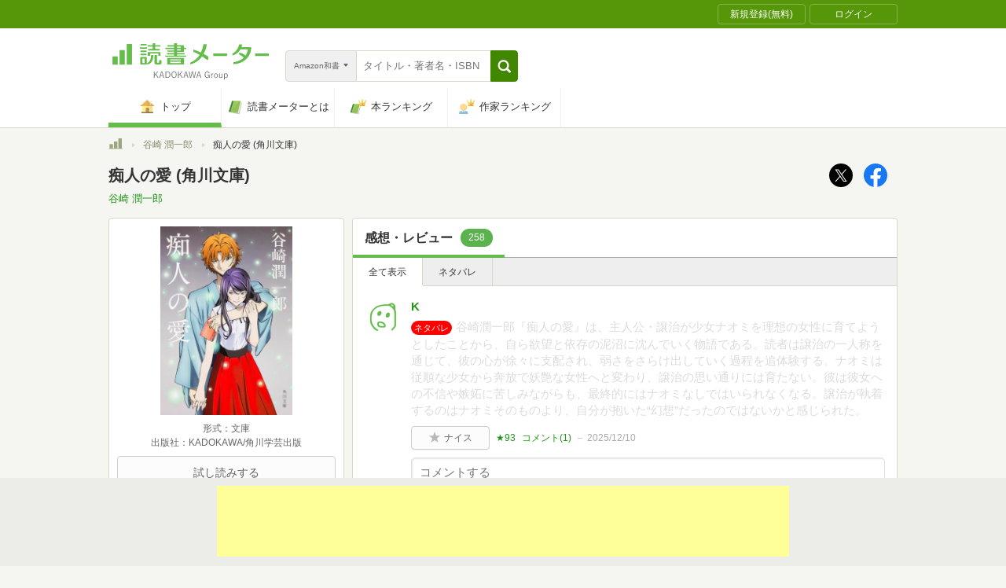

--- FILE ---
content_type: text/html; charset=utf-8
request_url: https://www.google.com/recaptcha/api2/aframe
body_size: 267
content:
<!DOCTYPE HTML><html><head><meta http-equiv="content-type" content="text/html; charset=UTF-8"></head><body><script nonce="OIk_41QSpXeivuTMbuX0nw">/** Anti-fraud and anti-abuse applications only. See google.com/recaptcha */ try{var clients={'sodar':'https://pagead2.googlesyndication.com/pagead/sodar?'};window.addEventListener("message",function(a){try{if(a.source===window.parent){var b=JSON.parse(a.data);var c=clients[b['id']];if(c){var d=document.createElement('img');d.src=c+b['params']+'&rc='+(localStorage.getItem("rc::a")?sessionStorage.getItem("rc::b"):"");window.document.body.appendChild(d);sessionStorage.setItem("rc::e",parseInt(sessionStorage.getItem("rc::e")||0)+1);localStorage.setItem("rc::h",'1765748122974');}}}catch(b){}});window.parent.postMessage("_grecaptcha_ready", "*");}catch(b){}</script></body></html>

--- FILE ---
content_type: text/css
request_url: https://bookmeter.com/packs/pc_external_book_store_list-beba1d8f3c79a5e89a04.css
body_size: 673
content:
._2Uovdb6E5X8KY0-cxcdnE-{display:block;color:#e00;font-size:12px;background-color:#fff3f3;border:1px solid #edd;margin-bottom:5px;padding:5px}
.sU1KE2dehRLtvg6pu4oNp{display:flex;flex-wrap:wrap;padding:8px}.sU1KE2dehRLtvg6pu4oNp .yRMqp9NMnnzvj5kOqGuYt{box-sizing:border-box;height:60px;width:137px;border:solid 1px #f0f0f0;background-color:#fff;margin:2px;transition:border .1s ease-in-out}.sU1KE2dehRLtvg6pu4oNp .yRMqp9NMnnzvj5kOqGuYt:only-child{margin:0 auto;width:100%}.sU1KE2dehRLtvg6pu4oNp .yRMqp9NMnnzvj5kOqGuYt:hover{border:solid 1px #ccc}.sU1KE2dehRLtvg6pu4oNp .yRMqp9NMnnzvj5kOqGuYt>a{position:relative;display:block;padding:8px;width:100%;height:100%;box-sizing:border-box}.sU1KE2dehRLtvg6pu4oNp .yRMqp9NMnnzvj5kOqGuYt>a>img{width:100%;position:absolute;display:block;top:0;bottom:0;left:0;right:0;margin:auto;height:auto}.sU1KE2dehRLtvg6pu4oNp .yRMqp9NMnnzvj5kOqGuYt.HuGshziE3su6s1_pejydL img{width:78px}.sU1KE2dehRLtvg6pu4oNp .yRMqp9NMnnzvj5kOqGuYt._3BOZMBzL2VY62Rk56kk0A4 img{width:92px}.sU1KE2dehRLtvg6pu4oNp .yRMqp9NMnnzvj5kOqGuYt.RVlP1-SAyiU12eiM6QP_Y img{width:120px}.sU1KE2dehRLtvg6pu4oNp .yRMqp9NMnnzvj5kOqGuYt._5Zn77ghLQnBMPGzxLve5B{width:100%}.sU1KE2dehRLtvg6pu4oNp .yRMqp9NMnnzvj5kOqGuYt._5Zn77ghLQnBMPGzxLve5B a{display:flex;align-items:center;justify-content:center}.sU1KE2dehRLtvg6pu4oNp .yRMqp9NMnnzvj5kOqGuYt._5Zn77ghLQnBMPGzxLve5B a::before{display:block;content:"";width:126px;height:38px;background-image:url(/packs/kadobun2022_sale-50045c9cb56a1d561b227bc3dde96bf2.png);background-size:contain;background-repeat:no-repeat;margin-right:8px}.sU1KE2dehRLtvg6pu4oNp .yRMqp9NMnnzvj5kOqGuYt._5Zn77ghLQnBMPGzxLve5B img{width:78px;position:relative;margin:0}.sU1KE2dehRLtvg6pu4oNp .yRMqp9NMnnzvj5kOqGuYt._2H2SUsKR7fYptrpeBzzd09{width:100%}.sU1KE2dehRLtvg6pu4oNp .yRMqp9NMnnzvj5kOqGuYt._2H2SUsKR7fYptrpeBzzd09 img{width:100%}.sU1KE2dehRLtvg6pu4oNp .yRMqp9NMnnzvj5kOqGuYt._1cjwurAAUQ4VlKfquXZmc6 img{width:96px}.sU1KE2dehRLtvg6pu4oNp .yRMqp9NMnnzvj5kOqGuYt.Ae1yzUEAZM78A-JIaTcJK img{width:100px}.sU1KE2dehRLtvg6pu4oNp .yRMqp9NMnnzvj5kOqGuYt._4teB7o9t4FQzQyaNdPcX4 img{width:64px}.sU1KE2dehRLtvg6pu4oNp .yRMqp9NMnnzvj5kOqGuYt._2307hfKZmBhSmhfRKeUU1E img{width:107px}


--- FILE ---
content_type: text/javascript; charset=utf-8
request_url: https://imp-bidapi.i-mobile.co.jp/api/v1/spot.ashx?ver=1.2.43&type=banner&url=https://bookmeter.com/books/10635931&direct=0&fif=1&sf=0&cof=0&dfp=0&amp=0&sp=0&ios=0&pid=70734&mid=510723&asid=1679007&spec=0&nemu=0
body_size: 324
content:
{"task":{},"error":{"code":200,"message":""},"result":{"bidid":"032fc40a-6bc1-46a2-b184-631f244a863f","mediaId":510723,"partnerId":70734,"spotId":1679007,"width":468,"height":60,"presentationId":2,"platform":1,"slot_count":1,"xid":"00000000-0000-0000-0000-000000000000","webview":false,"rotation_count":7,"demander":[{"type":1,"id":1,"content_type":2,"tag":"","api_params":{"allow_banner":"true","allow_native":"false","allow_movie":"false"},"s":3}],"rotation":false},"status":200}

--- FILE ---
content_type: text/javascript; charset=utf-8
request_url: https://spnativeapi-tls.i-mobile.co.jp/api/ad_spot.ashx?partnerId=70734&mediaId=510723&spotId=1679007&asn=1&num=7&callback=imobile_jsonp_callback_7f6f23ea5d55&tagv=1.2.43&referer=https://bookmeter.com/books/10635931
body_size: -6
content:
imobile_jsonp_callback_7f6f23ea5d55({"result":{"code":3,"message":"Ad not found"},"spotInfo":{},"ads":[]})

--- FILE ---
content_type: image/svg+xml
request_url: https://bookmeter.com/assets/book/sidebars/shop_rakutenbooks-fb5c13d9803a8f826e4e77bed102273baa8ae251691107ca0e0229ad314b9319.svg
body_size: 1586
content:
<svg fill="none" height="37" viewBox="0 0 219 37" width="219" xmlns="http://www.w3.org/2000/svg"><g clip-rule="evenodd" fill="#bf0000" fill-rule="evenodd"><path d="m149.871 1.48242c1.261 1.56141 2 2.87592 3.041 5.01199l-1.89 1.23191c-.958-2.19084-1.561-3.23149-2.929-5.09284zm-3.915.79375c1.313 1.50664 2.163 2.9585 3.176 4.93026l-1.863 1.28668c-.958-2.05348-1.724-3.34016-3.039-5.01111zm-1.754 3.58793 3.397 3.88962c-.877 4.84678-3.094 12.78948-13.201 17.39108l-2.41-3.068c9.942-4.1087 11.283-11.8306 11.804-14.65171h-15.912v-3.56099zm15.722 2.54729c1.233 1.89091 2.137 3.67051 3.069 5.94311l-2.823 1.4249c-.958-2.356-1.642-3.7253-3.011-5.91527l2.765-1.45187zm10.462 1.45187c-1.04 7.86004-4.273 14.51524-13.501 17.55454l-2.438-2.6003c8.709-2.5751 11.694-7.9983 12.625-15.58367zm-16.131-.19127c.904 1.34151 1.973 3.06721 3.26 5.80491l-2.794 1.5066c-.903-1.9996-1.753-3.5879-3.177-5.7518l2.711-1.56057zm21.174 14.76121c6.736-2.3004 12.68-7.3393 14.323-16.04876h-8.408c-.986 1.61531-2.684 4.27306-6.573 7.47666l-2.794-2.4099c2.109-1.6979 4.904-4.27214 7.067-8.54602h15.255c-1.617 14.43522-9.669 19.96622-16.351 22.59522zm19.473-.5477c5.505-2.4647 11.831-6.5464 15.255-15.14461h-13.338v-3.56099h18.514c-.794 3.01328-2.054 6.5725-4.793 10.6265 4.246 3.5053 7.121 7.2297 8.025 8.3799l-2.959 2.4647c-1.204-1.5875-3.505-4.6277-7.311-7.9418-1.972 2.1639-5.286 5.6145-11.256 8.2157zm-97.6003 6.3395h-72.7029l5.791 5.7901zm-70.1869-7.9626c-2.5116 0-4.3504-2.4734-4.3504-5.5971 0-3.122 1.8388-5.5953 4.3504-5.5953 2.5151 0 4.2869 2.4733 4.2869 5.5953 0 3.1237-1.7718 5.5971-4.286 5.5971zm4.2182-15.46197v.87547c-1.3501-.86069-2.5603-1.35972-4.2182-1.35972-5.0928 0-8.9625 4.64422-8.9625 10.34912 0 5.7057 3.8697 10.3474 8.9634 10.3474 1.657 0 2.8672-.4973 4.2173-1.3589v.8746h4.4773v-19.72797zm35.8672 0v11.58887c0 2.1743-1.4936 4.0096-3.6688 4.0096-2.1734 0-3.6687-1.8353-3.6687-4.0096v-11.58887h-4.4774v11.58887c0 4.7546 3.2533 8.6234 8.0097 8.6234 2.2021 0 3.8052-1.218 3.8052-1.218v.7337h4.4773v-19.72797zm41.7188 19.72797v-11.5888c0-2.1743 1.494-4.0096 3.669-4.0096 2.173 0 3.669 1.8344 3.669 4.0096v11.5888h4.477v-11.5888c0-4.7555-3.253-8.62429-8.009-8.62429-2.203 0-3.806 1.21888-3.806 1.21888v-.73376h-4.477v19.72797z"/><path d="m5.24976 6.56496h3.05588c1.01257.00069 1.98356.40282 2.70016 1.11825.7165.71542 1.1202 1.68577 1.1225 2.69829-.0009 1.0136-.404 1.9854-1.1206 2.7021-.7167.7167-1.68851 1.1197-2.70206 1.1206h-3.05588zm0 19.96364v-7.6419h3.31235l5.73359 7.6419h5.8613l-6.9289-9.2216c2.1604-1.5509 3.5775-4.0704 3.5775-6.9246 0-4.68856-3.8114-8.49645-8.49996-8.49645h-7.739234v24.64345h4.683354zm78.49644-4.6677c-.4016.2729-.9094.4851-1.4971.4851-.7302 0-2.1108-.559-2.1108-2.4204v-8.4417h3.8287v-4.68421h-3.8287v-4.91461h-4.4773v4.91548h-2.3682v4.68254h2.3682v8.5112c0 4.4052 3.3175 7.0359 6.6568 7.0359 1.2441 0 2.9707-.4069 4.38-1.2415zm-36.8026-5.8119 7.6801-9.24757h-6.2761l-5.3719 6.87247v-13.418041h-4.6103v26.272741h4.6103v-8.1035l6.6038 8.1043h6.2735z"/><path d="m97.9991 14.1191h-8.0643c.9424-4.62073 7.1915-4.88589 8.0643 0zm-3.9087-7.81832c-5.1815 0-8.899 4.55382-8.899 10.36472 0 6.1101 4.6651 10.3666 9.3441 10.3666 2.3613 0 5.3867-.8103 7.9285-4.4165l-3.9545-2.2839c-3.0577 4.5086-8.1548 2.2204-8.7434-2.2882l12.8959.0035c1.105-7.0863-3.477-11.74622-8.5716-11.74622"/></g></svg>

--- FILE ---
content_type: text/javascript; charset=utf-8
request_url: https://spnativeapi-tls.i-mobile.co.jp/api/ad_spot.ashx?partnerId=70734&mediaId=510723&spotId=1679007&asn=2&num=7&callback=imobile_jsonp_callback_2af6d40c1060&tagv=1.2.43&referer=https://bookmeter.com/books/10635931
body_size: -7
content:
imobile_jsonp_callback_2af6d40c1060({"result":{"code":3,"message":"Ad not found"},"spotInfo":{},"ads":[]})